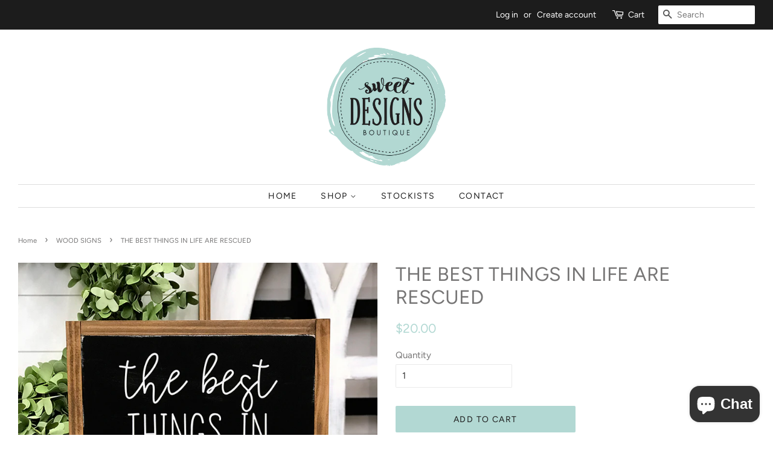

--- FILE ---
content_type: text/html; charset=utf-8
request_url: https://sweetdesignsboutique.com/collections/wood-signs/products/the-best-things-in-life-are-rescued
body_size: 16885
content:
<!doctype html>
<!--[if lt IE 7]><html class="no-js lt-ie9 lt-ie8 lt-ie7" lang="en"> <![endif]-->
<!--[if IE 7]><html class="no-js lt-ie9 lt-ie8" lang="en"> <![endif]-->
<!--[if IE 8]><html class="no-js lt-ie9" lang="en"> <![endif]-->
<!--[if IE 9 ]><html class="ie9 no-js"> <![endif]-->
<!--[if (gt IE 9)|!(IE)]><!--> <html class="no-js"> <!--<![endif]-->
<head>
<meta name="p:domain_verify" content="dab367aef2ae315bea429557e57b08b4"/>
  <!-- Basic page needs ================================================== -->
  <meta charset="utf-8">
  <meta http-equiv="X-UA-Compatible" content="IE=edge,chrome=1">

  
  <link rel="shortcut icon" href="//sweetdesignsboutique.com/cdn/shop/files/logo_32x32.png?v=1613634612" type="image/png" />
  

  <!-- Title and description ================================================== -->
  <title>
  THE BEST THINGS IN LIFE ARE RESCUED &ndash; Sweet Designs Boutique
  </title>

  
  <meta name="description" content="The best things in life are rescued. DETAILS• Approximate 7.5&quot; x 7.5&quot;• Each sign is handcrafted with wood. Each will have slight variances and grain and knots will varyFeel free to contact me with any questions. Turnaround time is typically 2 weeks. Please contact us first if you have a date that is sooner than this tu">
  

  <!-- Social meta ================================================== -->
  <!-- /snippets/social-meta-tags.liquid -->




<meta property="og:site_name" content="Sweet Designs Boutique">
<meta property="og:url" content="https://sweetdesignsboutique.com/products/the-best-things-in-life-are-rescued">
<meta property="og:title" content="THE BEST THINGS IN LIFE ARE RESCUED">
<meta property="og:type" content="product">
<meta property="og:description" content="The best things in life are rescued. DETAILS• Approximate 7.5&quot; x 7.5&quot;• Each sign is handcrafted with wood. Each will have slight variances and grain and knots will varyFeel free to contact me with any questions. Turnaround time is typically 2 weeks. Please contact us first if you have a date that is sooner than this tu">

  <meta property="og:price:amount" content="20.00">
  <meta property="og:price:currency" content="USD">

<meta property="og:image" content="http://sweetdesignsboutique.com/cdn/shop/products/rescuedog_1200x1200.jpg?v=1656540012">
<meta property="og:image:secure_url" content="https://sweetdesignsboutique.com/cdn/shop/products/rescuedog_1200x1200.jpg?v=1656540012">


<meta name="twitter:card" content="summary_large_image">
<meta name="twitter:title" content="THE BEST THINGS IN LIFE ARE RESCUED">
<meta name="twitter:description" content="The best things in life are rescued. DETAILS• Approximate 7.5&quot; x 7.5&quot;• Each sign is handcrafted with wood. Each will have slight variances and grain and knots will varyFeel free to contact me with any questions. Turnaround time is typically 2 weeks. Please contact us first if you have a date that is sooner than this tu">


  <!-- Helpers ================================================== -->
  <link rel="canonical" href="https://sweetdesignsboutique.com/products/the-best-things-in-life-are-rescued">
  <meta name="viewport" content="width=device-width,initial-scale=1">
  <meta name="theme-color" content="#b2d8d3">

  <!-- CSS ================================================== -->
  <link href="//sweetdesignsboutique.com/cdn/shop/t/2/assets/timber.scss.css?v=103706217352153191401759252105" rel="stylesheet" type="text/css" media="all" />
  <link href="//sweetdesignsboutique.com/cdn/shop/t/2/assets/theme.scss.css?v=8447777213591261661759252105" rel="stylesheet" type="text/css" media="all" />

  <script>
    window.theme = window.theme || {};

    var theme = {
      strings: {
        addToCart: "Add to Cart",
        soldOut: "Sold Out",
        unavailable: "Unavailable",
        zoomClose: "Close (Esc)",
        zoomPrev: "Previous (Left arrow key)",
        zoomNext: "Next (Right arrow key)",
        addressError: "Error looking up that address",
        addressNoResults: "No results for that address",
        addressQueryLimit: "You have exceeded the Google API usage limit. Consider upgrading to a \u003ca href=\"https:\/\/developers.google.com\/maps\/premium\/usage-limits\"\u003ePremium Plan\u003c\/a\u003e.",
        authError: "There was a problem authenticating your Google Maps API Key."
      },
      settings: {
        // Adding some settings to allow the editor to update correctly when they are changed
        enableWideLayout: true,
        typeAccentTransform: true,
        typeAccentSpacing: true,
        baseFontSize: '15px',
        headerBaseFontSize: '32px',
        accentFontSize: '14px'
      },
      variables: {
        mediaQueryMedium: 'screen and (max-width: 768px)',
        bpSmall: false
      },
      moneyFormat: "${{amount}}"
    }

    document.documentElement.className = document.documentElement.className.replace('no-js', 'supports-js');
  </script>

  <!-- Header hook for plugins ================================================== -->
  <script>window.performance && window.performance.mark && window.performance.mark('shopify.content_for_header.start');</script><meta id="shopify-digital-wallet" name="shopify-digital-wallet" content="/457113610/digital_wallets/dialog">
<meta name="shopify-checkout-api-token" content="7378db51bf6c00c389ede89d210095dd">
<meta id="in-context-paypal-metadata" data-shop-id="457113610" data-venmo-supported="false" data-environment="production" data-locale="en_US" data-paypal-v4="true" data-currency="USD">
<link rel="alternate" type="application/json+oembed" href="https://sweetdesignsboutique.com/products/the-best-things-in-life-are-rescued.oembed">
<script async="async" src="/checkouts/internal/preloads.js?locale=en-US"></script>
<link rel="preconnect" href="https://shop.app" crossorigin="anonymous">
<script async="async" src="https://shop.app/checkouts/internal/preloads.js?locale=en-US&shop_id=457113610" crossorigin="anonymous"></script>
<script id="apple-pay-shop-capabilities" type="application/json">{"shopId":457113610,"countryCode":"US","currencyCode":"USD","merchantCapabilities":["supports3DS"],"merchantId":"gid:\/\/shopify\/Shop\/457113610","merchantName":"Sweet Designs Boutique","requiredBillingContactFields":["postalAddress","email"],"requiredShippingContactFields":["postalAddress","email"],"shippingType":"shipping","supportedNetworks":["visa","masterCard","amex","discover","elo","jcb"],"total":{"type":"pending","label":"Sweet Designs Boutique","amount":"1.00"},"shopifyPaymentsEnabled":true,"supportsSubscriptions":true}</script>
<script id="shopify-features" type="application/json">{"accessToken":"7378db51bf6c00c389ede89d210095dd","betas":["rich-media-storefront-analytics"],"domain":"sweetdesignsboutique.com","predictiveSearch":true,"shopId":457113610,"locale":"en"}</script>
<script>var Shopify = Shopify || {};
Shopify.shop = "sweet-designs-boutique.myshopify.com";
Shopify.locale = "en";
Shopify.currency = {"active":"USD","rate":"1.0"};
Shopify.country = "US";
Shopify.theme = {"name":"Minimal","id":32047825021,"schema_name":"Minimal","schema_version":"7.0.0","theme_store_id":380,"role":"main"};
Shopify.theme.handle = "null";
Shopify.theme.style = {"id":null,"handle":null};
Shopify.cdnHost = "sweetdesignsboutique.com/cdn";
Shopify.routes = Shopify.routes || {};
Shopify.routes.root = "/";</script>
<script type="module">!function(o){(o.Shopify=o.Shopify||{}).modules=!0}(window);</script>
<script>!function(o){function n(){var o=[];function n(){o.push(Array.prototype.slice.apply(arguments))}return n.q=o,n}var t=o.Shopify=o.Shopify||{};t.loadFeatures=n(),t.autoloadFeatures=n()}(window);</script>
<script>
  window.ShopifyPay = window.ShopifyPay || {};
  window.ShopifyPay.apiHost = "shop.app\/pay";
  window.ShopifyPay.redirectState = null;
</script>
<script id="shop-js-analytics" type="application/json">{"pageType":"product"}</script>
<script defer="defer" async type="module" src="//sweetdesignsboutique.com/cdn/shopifycloud/shop-js/modules/v2/client.init-shop-cart-sync_BN7fPSNr.en.esm.js"></script>
<script defer="defer" async type="module" src="//sweetdesignsboutique.com/cdn/shopifycloud/shop-js/modules/v2/chunk.common_Cbph3Kss.esm.js"></script>
<script defer="defer" async type="module" src="//sweetdesignsboutique.com/cdn/shopifycloud/shop-js/modules/v2/chunk.modal_DKumMAJ1.esm.js"></script>
<script type="module">
  await import("//sweetdesignsboutique.com/cdn/shopifycloud/shop-js/modules/v2/client.init-shop-cart-sync_BN7fPSNr.en.esm.js");
await import("//sweetdesignsboutique.com/cdn/shopifycloud/shop-js/modules/v2/chunk.common_Cbph3Kss.esm.js");
await import("//sweetdesignsboutique.com/cdn/shopifycloud/shop-js/modules/v2/chunk.modal_DKumMAJ1.esm.js");

  window.Shopify.SignInWithShop?.initShopCartSync?.({"fedCMEnabled":true,"windoidEnabled":true});

</script>
<script>
  window.Shopify = window.Shopify || {};
  if (!window.Shopify.featureAssets) window.Shopify.featureAssets = {};
  window.Shopify.featureAssets['shop-js'] = {"shop-cart-sync":["modules/v2/client.shop-cart-sync_CJVUk8Jm.en.esm.js","modules/v2/chunk.common_Cbph3Kss.esm.js","modules/v2/chunk.modal_DKumMAJ1.esm.js"],"init-fed-cm":["modules/v2/client.init-fed-cm_7Fvt41F4.en.esm.js","modules/v2/chunk.common_Cbph3Kss.esm.js","modules/v2/chunk.modal_DKumMAJ1.esm.js"],"init-shop-email-lookup-coordinator":["modules/v2/client.init-shop-email-lookup-coordinator_Cc088_bR.en.esm.js","modules/v2/chunk.common_Cbph3Kss.esm.js","modules/v2/chunk.modal_DKumMAJ1.esm.js"],"init-windoid":["modules/v2/client.init-windoid_hPopwJRj.en.esm.js","modules/v2/chunk.common_Cbph3Kss.esm.js","modules/v2/chunk.modal_DKumMAJ1.esm.js"],"shop-button":["modules/v2/client.shop-button_B0jaPSNF.en.esm.js","modules/v2/chunk.common_Cbph3Kss.esm.js","modules/v2/chunk.modal_DKumMAJ1.esm.js"],"shop-cash-offers":["modules/v2/client.shop-cash-offers_DPIskqss.en.esm.js","modules/v2/chunk.common_Cbph3Kss.esm.js","modules/v2/chunk.modal_DKumMAJ1.esm.js"],"shop-toast-manager":["modules/v2/client.shop-toast-manager_CK7RT69O.en.esm.js","modules/v2/chunk.common_Cbph3Kss.esm.js","modules/v2/chunk.modal_DKumMAJ1.esm.js"],"init-shop-cart-sync":["modules/v2/client.init-shop-cart-sync_BN7fPSNr.en.esm.js","modules/v2/chunk.common_Cbph3Kss.esm.js","modules/v2/chunk.modal_DKumMAJ1.esm.js"],"init-customer-accounts-sign-up":["modules/v2/client.init-customer-accounts-sign-up_CfPf4CXf.en.esm.js","modules/v2/client.shop-login-button_DeIztwXF.en.esm.js","modules/v2/chunk.common_Cbph3Kss.esm.js","modules/v2/chunk.modal_DKumMAJ1.esm.js"],"pay-button":["modules/v2/client.pay-button_CgIwFSYN.en.esm.js","modules/v2/chunk.common_Cbph3Kss.esm.js","modules/v2/chunk.modal_DKumMAJ1.esm.js"],"init-customer-accounts":["modules/v2/client.init-customer-accounts_DQ3x16JI.en.esm.js","modules/v2/client.shop-login-button_DeIztwXF.en.esm.js","modules/v2/chunk.common_Cbph3Kss.esm.js","modules/v2/chunk.modal_DKumMAJ1.esm.js"],"avatar":["modules/v2/client.avatar_BTnouDA3.en.esm.js"],"init-shop-for-new-customer-accounts":["modules/v2/client.init-shop-for-new-customer-accounts_CsZy_esa.en.esm.js","modules/v2/client.shop-login-button_DeIztwXF.en.esm.js","modules/v2/chunk.common_Cbph3Kss.esm.js","modules/v2/chunk.modal_DKumMAJ1.esm.js"],"shop-follow-button":["modules/v2/client.shop-follow-button_BRMJjgGd.en.esm.js","modules/v2/chunk.common_Cbph3Kss.esm.js","modules/v2/chunk.modal_DKumMAJ1.esm.js"],"checkout-modal":["modules/v2/client.checkout-modal_B9Drz_yf.en.esm.js","modules/v2/chunk.common_Cbph3Kss.esm.js","modules/v2/chunk.modal_DKumMAJ1.esm.js"],"shop-login-button":["modules/v2/client.shop-login-button_DeIztwXF.en.esm.js","modules/v2/chunk.common_Cbph3Kss.esm.js","modules/v2/chunk.modal_DKumMAJ1.esm.js"],"lead-capture":["modules/v2/client.lead-capture_DXYzFM3R.en.esm.js","modules/v2/chunk.common_Cbph3Kss.esm.js","modules/v2/chunk.modal_DKumMAJ1.esm.js"],"shop-login":["modules/v2/client.shop-login_CA5pJqmO.en.esm.js","modules/v2/chunk.common_Cbph3Kss.esm.js","modules/v2/chunk.modal_DKumMAJ1.esm.js"],"payment-terms":["modules/v2/client.payment-terms_BxzfvcZJ.en.esm.js","modules/v2/chunk.common_Cbph3Kss.esm.js","modules/v2/chunk.modal_DKumMAJ1.esm.js"]};
</script>
<script>(function() {
  var isLoaded = false;
  function asyncLoad() {
    if (isLoaded) return;
    isLoaded = true;
    var urls = ["https:\/\/instafeed.nfcube.com\/cdn\/cf860e67c116b66d7470858b3209138d.js?shop=sweet-designs-boutique.myshopify.com"];
    for (var i = 0; i < urls.length; i++) {
      var s = document.createElement('script');
      s.type = 'text/javascript';
      s.async = true;
      s.src = urls[i];
      var x = document.getElementsByTagName('script')[0];
      x.parentNode.insertBefore(s, x);
    }
  };
  if(window.attachEvent) {
    window.attachEvent('onload', asyncLoad);
  } else {
    window.addEventListener('load', asyncLoad, false);
  }
})();</script>
<script id="__st">var __st={"a":457113610,"offset":-21600,"reqid":"77e31a6f-0208-48ef-b300-4d151dd5a292-1769808141","pageurl":"sweetdesignsboutique.com\/collections\/wood-signs\/products\/the-best-things-in-life-are-rescued","u":"eb193f5ff12b","p":"product","rtyp":"product","rid":6709022588977};</script>
<script>window.ShopifyPaypalV4VisibilityTracking = true;</script>
<script id="captcha-bootstrap">!function(){'use strict';const t='contact',e='account',n='new_comment',o=[[t,t],['blogs',n],['comments',n],[t,'customer']],c=[[e,'customer_login'],[e,'guest_login'],[e,'recover_customer_password'],[e,'create_customer']],r=t=>t.map((([t,e])=>`form[action*='/${t}']:not([data-nocaptcha='true']) input[name='form_type'][value='${e}']`)).join(','),a=t=>()=>t?[...document.querySelectorAll(t)].map((t=>t.form)):[];function s(){const t=[...o],e=r(t);return a(e)}const i='password',u='form_key',d=['recaptcha-v3-token','g-recaptcha-response','h-captcha-response',i],f=()=>{try{return window.sessionStorage}catch{return}},m='__shopify_v',_=t=>t.elements[u];function p(t,e,n=!1){try{const o=window.sessionStorage,c=JSON.parse(o.getItem(e)),{data:r}=function(t){const{data:e,action:n}=t;return t[m]||n?{data:e,action:n}:{data:t,action:n}}(c);for(const[e,n]of Object.entries(r))t.elements[e]&&(t.elements[e].value=n);n&&o.removeItem(e)}catch(o){console.error('form repopulation failed',{error:o})}}const l='form_type',E='cptcha';function T(t){t.dataset[E]=!0}const w=window,h=w.document,L='Shopify',v='ce_forms',y='captcha';let A=!1;((t,e)=>{const n=(g='f06e6c50-85a8-45c8-87d0-21a2b65856fe',I='https://cdn.shopify.com/shopifycloud/storefront-forms-hcaptcha/ce_storefront_forms_captcha_hcaptcha.v1.5.2.iife.js',D={infoText:'Protected by hCaptcha',privacyText:'Privacy',termsText:'Terms'},(t,e,n)=>{const o=w[L][v],c=o.bindForm;if(c)return c(t,g,e,D).then(n);var r;o.q.push([[t,g,e,D],n]),r=I,A||(h.body.append(Object.assign(h.createElement('script'),{id:'captcha-provider',async:!0,src:r})),A=!0)});var g,I,D;w[L]=w[L]||{},w[L][v]=w[L][v]||{},w[L][v].q=[],w[L][y]=w[L][y]||{},w[L][y].protect=function(t,e){n(t,void 0,e),T(t)},Object.freeze(w[L][y]),function(t,e,n,w,h,L){const[v,y,A,g]=function(t,e,n){const i=e?o:[],u=t?c:[],d=[...i,...u],f=r(d),m=r(i),_=r(d.filter((([t,e])=>n.includes(e))));return[a(f),a(m),a(_),s()]}(w,h,L),I=t=>{const e=t.target;return e instanceof HTMLFormElement?e:e&&e.form},D=t=>v().includes(t);t.addEventListener('submit',(t=>{const e=I(t);if(!e)return;const n=D(e)&&!e.dataset.hcaptchaBound&&!e.dataset.recaptchaBound,o=_(e),c=g().includes(e)&&(!o||!o.value);(n||c)&&t.preventDefault(),c&&!n&&(function(t){try{if(!f())return;!function(t){const e=f();if(!e)return;const n=_(t);if(!n)return;const o=n.value;o&&e.removeItem(o)}(t);const e=Array.from(Array(32),(()=>Math.random().toString(36)[2])).join('');!function(t,e){_(t)||t.append(Object.assign(document.createElement('input'),{type:'hidden',name:u})),t.elements[u].value=e}(t,e),function(t,e){const n=f();if(!n)return;const o=[...t.querySelectorAll(`input[type='${i}']`)].map((({name:t})=>t)),c=[...d,...o],r={};for(const[a,s]of new FormData(t).entries())c.includes(a)||(r[a]=s);n.setItem(e,JSON.stringify({[m]:1,action:t.action,data:r}))}(t,e)}catch(e){console.error('failed to persist form',e)}}(e),e.submit())}));const S=(t,e)=>{t&&!t.dataset[E]&&(n(t,e.some((e=>e===t))),T(t))};for(const o of['focusin','change'])t.addEventListener(o,(t=>{const e=I(t);D(e)&&S(e,y())}));const B=e.get('form_key'),M=e.get(l),P=B&&M;t.addEventListener('DOMContentLoaded',(()=>{const t=y();if(P)for(const e of t)e.elements[l].value===M&&p(e,B);[...new Set([...A(),...v().filter((t=>'true'===t.dataset.shopifyCaptcha))])].forEach((e=>S(e,t)))}))}(h,new URLSearchParams(w.location.search),n,t,e,['guest_login'])})(!0,!0)}();</script>
<script integrity="sha256-4kQ18oKyAcykRKYeNunJcIwy7WH5gtpwJnB7kiuLZ1E=" data-source-attribution="shopify.loadfeatures" defer="defer" src="//sweetdesignsboutique.com/cdn/shopifycloud/storefront/assets/storefront/load_feature-a0a9edcb.js" crossorigin="anonymous"></script>
<script crossorigin="anonymous" defer="defer" src="//sweetdesignsboutique.com/cdn/shopifycloud/storefront/assets/shopify_pay/storefront-65b4c6d7.js?v=20250812"></script>
<script data-source-attribution="shopify.dynamic_checkout.dynamic.init">var Shopify=Shopify||{};Shopify.PaymentButton=Shopify.PaymentButton||{isStorefrontPortableWallets:!0,init:function(){window.Shopify.PaymentButton.init=function(){};var t=document.createElement("script");t.src="https://sweetdesignsboutique.com/cdn/shopifycloud/portable-wallets/latest/portable-wallets.en.js",t.type="module",document.head.appendChild(t)}};
</script>
<script data-source-attribution="shopify.dynamic_checkout.buyer_consent">
  function portableWalletsHideBuyerConsent(e){var t=document.getElementById("shopify-buyer-consent"),n=document.getElementById("shopify-subscription-policy-button");t&&n&&(t.classList.add("hidden"),t.setAttribute("aria-hidden","true"),n.removeEventListener("click",e))}function portableWalletsShowBuyerConsent(e){var t=document.getElementById("shopify-buyer-consent"),n=document.getElementById("shopify-subscription-policy-button");t&&n&&(t.classList.remove("hidden"),t.removeAttribute("aria-hidden"),n.addEventListener("click",e))}window.Shopify?.PaymentButton&&(window.Shopify.PaymentButton.hideBuyerConsent=portableWalletsHideBuyerConsent,window.Shopify.PaymentButton.showBuyerConsent=portableWalletsShowBuyerConsent);
</script>
<script data-source-attribution="shopify.dynamic_checkout.cart.bootstrap">document.addEventListener("DOMContentLoaded",(function(){function t(){return document.querySelector("shopify-accelerated-checkout-cart, shopify-accelerated-checkout")}if(t())Shopify.PaymentButton.init();else{new MutationObserver((function(e,n){t()&&(Shopify.PaymentButton.init(),n.disconnect())})).observe(document.body,{childList:!0,subtree:!0})}}));
</script>
<link id="shopify-accelerated-checkout-styles" rel="stylesheet" media="screen" href="https://sweetdesignsboutique.com/cdn/shopifycloud/portable-wallets/latest/accelerated-checkout-backwards-compat.css" crossorigin="anonymous">
<style id="shopify-accelerated-checkout-cart">
        #shopify-buyer-consent {
  margin-top: 1em;
  display: inline-block;
  width: 100%;
}

#shopify-buyer-consent.hidden {
  display: none;
}

#shopify-subscription-policy-button {
  background: none;
  border: none;
  padding: 0;
  text-decoration: underline;
  font-size: inherit;
  cursor: pointer;
}

#shopify-subscription-policy-button::before {
  box-shadow: none;
}

      </style>

<script>window.performance && window.performance.mark && window.performance.mark('shopify.content_for_header.end');</script>

  
<!--[if lt IE 9]>
<script src="//cdnjs.cloudflare.com/ajax/libs/html5shiv/3.7.2/html5shiv.min.js" type="text/javascript"></script>
<![endif]-->


  <script src="//sweetdesignsboutique.com/cdn/shop/t/2/assets/jquery-2.2.3.min.js?v=58211863146907186831528408045" type="text/javascript"></script>

  <!--[if (gt IE 9)|!(IE)]><!--><script src="//sweetdesignsboutique.com/cdn/shop/t/2/assets/lazysizes.min.js?v=177476512571513845041528408045" async="async"></script><!--<![endif]-->
  <!--[if lte IE 9]><script src="//sweetdesignsboutique.com/cdn/shop/t/2/assets/lazysizes.min.js?v=177476512571513845041528408045"></script><![endif]-->

  
  

<script src="https://cdn.shopify.com/extensions/e8878072-2f6b-4e89-8082-94b04320908d/inbox-1254/assets/inbox-chat-loader.js" type="text/javascript" defer="defer"></script>
<link href="https://monorail-edge.shopifysvc.com" rel="dns-prefetch">
<script>(function(){if ("sendBeacon" in navigator && "performance" in window) {try {var session_token_from_headers = performance.getEntriesByType('navigation')[0].serverTiming.find(x => x.name == '_s').description;} catch {var session_token_from_headers = undefined;}var session_cookie_matches = document.cookie.match(/_shopify_s=([^;]*)/);var session_token_from_cookie = session_cookie_matches && session_cookie_matches.length === 2 ? session_cookie_matches[1] : "";var session_token = session_token_from_headers || session_token_from_cookie || "";function handle_abandonment_event(e) {var entries = performance.getEntries().filter(function(entry) {return /monorail-edge.shopifysvc.com/.test(entry.name);});if (!window.abandonment_tracked && entries.length === 0) {window.abandonment_tracked = true;var currentMs = Date.now();var navigation_start = performance.timing.navigationStart;var payload = {shop_id: 457113610,url: window.location.href,navigation_start,duration: currentMs - navigation_start,session_token,page_type: "product"};window.navigator.sendBeacon("https://monorail-edge.shopifysvc.com/v1/produce", JSON.stringify({schema_id: "online_store_buyer_site_abandonment/1.1",payload: payload,metadata: {event_created_at_ms: currentMs,event_sent_at_ms: currentMs}}));}}window.addEventListener('pagehide', handle_abandonment_event);}}());</script>
<script id="web-pixels-manager-setup">(function e(e,d,r,n,o){if(void 0===o&&(o={}),!Boolean(null===(a=null===(i=window.Shopify)||void 0===i?void 0:i.analytics)||void 0===a?void 0:a.replayQueue)){var i,a;window.Shopify=window.Shopify||{};var t=window.Shopify;t.analytics=t.analytics||{};var s=t.analytics;s.replayQueue=[],s.publish=function(e,d,r){return s.replayQueue.push([e,d,r]),!0};try{self.performance.mark("wpm:start")}catch(e){}var l=function(){var e={modern:/Edge?\/(1{2}[4-9]|1[2-9]\d|[2-9]\d{2}|\d{4,})\.\d+(\.\d+|)|Firefox\/(1{2}[4-9]|1[2-9]\d|[2-9]\d{2}|\d{4,})\.\d+(\.\d+|)|Chrom(ium|e)\/(9{2}|\d{3,})\.\d+(\.\d+|)|(Maci|X1{2}).+ Version\/(15\.\d+|(1[6-9]|[2-9]\d|\d{3,})\.\d+)([,.]\d+|)( \(\w+\)|)( Mobile\/\w+|) Safari\/|Chrome.+OPR\/(9{2}|\d{3,})\.\d+\.\d+|(CPU[ +]OS|iPhone[ +]OS|CPU[ +]iPhone|CPU IPhone OS|CPU iPad OS)[ +]+(15[._]\d+|(1[6-9]|[2-9]\d|\d{3,})[._]\d+)([._]\d+|)|Android:?[ /-](13[3-9]|1[4-9]\d|[2-9]\d{2}|\d{4,})(\.\d+|)(\.\d+|)|Android.+Firefox\/(13[5-9]|1[4-9]\d|[2-9]\d{2}|\d{4,})\.\d+(\.\d+|)|Android.+Chrom(ium|e)\/(13[3-9]|1[4-9]\d|[2-9]\d{2}|\d{4,})\.\d+(\.\d+|)|SamsungBrowser\/([2-9]\d|\d{3,})\.\d+/,legacy:/Edge?\/(1[6-9]|[2-9]\d|\d{3,})\.\d+(\.\d+|)|Firefox\/(5[4-9]|[6-9]\d|\d{3,})\.\d+(\.\d+|)|Chrom(ium|e)\/(5[1-9]|[6-9]\d|\d{3,})\.\d+(\.\d+|)([\d.]+$|.*Safari\/(?![\d.]+ Edge\/[\d.]+$))|(Maci|X1{2}).+ Version\/(10\.\d+|(1[1-9]|[2-9]\d|\d{3,})\.\d+)([,.]\d+|)( \(\w+\)|)( Mobile\/\w+|) Safari\/|Chrome.+OPR\/(3[89]|[4-9]\d|\d{3,})\.\d+\.\d+|(CPU[ +]OS|iPhone[ +]OS|CPU[ +]iPhone|CPU IPhone OS|CPU iPad OS)[ +]+(10[._]\d+|(1[1-9]|[2-9]\d|\d{3,})[._]\d+)([._]\d+|)|Android:?[ /-](13[3-9]|1[4-9]\d|[2-9]\d{2}|\d{4,})(\.\d+|)(\.\d+|)|Mobile Safari.+OPR\/([89]\d|\d{3,})\.\d+\.\d+|Android.+Firefox\/(13[5-9]|1[4-9]\d|[2-9]\d{2}|\d{4,})\.\d+(\.\d+|)|Android.+Chrom(ium|e)\/(13[3-9]|1[4-9]\d|[2-9]\d{2}|\d{4,})\.\d+(\.\d+|)|Android.+(UC? ?Browser|UCWEB|U3)[ /]?(15\.([5-9]|\d{2,})|(1[6-9]|[2-9]\d|\d{3,})\.\d+)\.\d+|SamsungBrowser\/(5\.\d+|([6-9]|\d{2,})\.\d+)|Android.+MQ{2}Browser\/(14(\.(9|\d{2,})|)|(1[5-9]|[2-9]\d|\d{3,})(\.\d+|))(\.\d+|)|K[Aa][Ii]OS\/(3\.\d+|([4-9]|\d{2,})\.\d+)(\.\d+|)/},d=e.modern,r=e.legacy,n=navigator.userAgent;return n.match(d)?"modern":n.match(r)?"legacy":"unknown"}(),u="modern"===l?"modern":"legacy",c=(null!=n?n:{modern:"",legacy:""})[u],f=function(e){return[e.baseUrl,"/wpm","/b",e.hashVersion,"modern"===e.buildTarget?"m":"l",".js"].join("")}({baseUrl:d,hashVersion:r,buildTarget:u}),m=function(e){var d=e.version,r=e.bundleTarget,n=e.surface,o=e.pageUrl,i=e.monorailEndpoint;return{emit:function(e){var a=e.status,t=e.errorMsg,s=(new Date).getTime(),l=JSON.stringify({metadata:{event_sent_at_ms:s},events:[{schema_id:"web_pixels_manager_load/3.1",payload:{version:d,bundle_target:r,page_url:o,status:a,surface:n,error_msg:t},metadata:{event_created_at_ms:s}}]});if(!i)return console&&console.warn&&console.warn("[Web Pixels Manager] No Monorail endpoint provided, skipping logging."),!1;try{return self.navigator.sendBeacon.bind(self.navigator)(i,l)}catch(e){}var u=new XMLHttpRequest;try{return u.open("POST",i,!0),u.setRequestHeader("Content-Type","text/plain"),u.send(l),!0}catch(e){return console&&console.warn&&console.warn("[Web Pixels Manager] Got an unhandled error while logging to Monorail."),!1}}}}({version:r,bundleTarget:l,surface:e.surface,pageUrl:self.location.href,monorailEndpoint:e.monorailEndpoint});try{o.browserTarget=l,function(e){var d=e.src,r=e.async,n=void 0===r||r,o=e.onload,i=e.onerror,a=e.sri,t=e.scriptDataAttributes,s=void 0===t?{}:t,l=document.createElement("script"),u=document.querySelector("head"),c=document.querySelector("body");if(l.async=n,l.src=d,a&&(l.integrity=a,l.crossOrigin="anonymous"),s)for(var f in s)if(Object.prototype.hasOwnProperty.call(s,f))try{l.dataset[f]=s[f]}catch(e){}if(o&&l.addEventListener("load",o),i&&l.addEventListener("error",i),u)u.appendChild(l);else{if(!c)throw new Error("Did not find a head or body element to append the script");c.appendChild(l)}}({src:f,async:!0,onload:function(){if(!function(){var e,d;return Boolean(null===(d=null===(e=window.Shopify)||void 0===e?void 0:e.analytics)||void 0===d?void 0:d.initialized)}()){var d=window.webPixelsManager.init(e)||void 0;if(d){var r=window.Shopify.analytics;r.replayQueue.forEach((function(e){var r=e[0],n=e[1],o=e[2];d.publishCustomEvent(r,n,o)})),r.replayQueue=[],r.publish=d.publishCustomEvent,r.visitor=d.visitor,r.initialized=!0}}},onerror:function(){return m.emit({status:"failed",errorMsg:"".concat(f," has failed to load")})},sri:function(e){var d=/^sha384-[A-Za-z0-9+/=]+$/;return"string"==typeof e&&d.test(e)}(c)?c:"",scriptDataAttributes:o}),m.emit({status:"loading"})}catch(e){m.emit({status:"failed",errorMsg:(null==e?void 0:e.message)||"Unknown error"})}}})({shopId: 457113610,storefrontBaseUrl: "https://sweetdesignsboutique.com",extensionsBaseUrl: "https://extensions.shopifycdn.com/cdn/shopifycloud/web-pixels-manager",monorailEndpoint: "https://monorail-edge.shopifysvc.com/unstable/produce_batch",surface: "storefront-renderer",enabledBetaFlags: ["2dca8a86"],webPixelsConfigList: [{"id":"69206065","configuration":"{\"pixel_id\":\"801529990698760\",\"pixel_type\":\"facebook_pixel\",\"metaapp_system_user_token\":\"-\"}","eventPayloadVersion":"v1","runtimeContext":"OPEN","scriptVersion":"ca16bc87fe92b6042fbaa3acc2fbdaa6","type":"APP","apiClientId":2329312,"privacyPurposes":["ANALYTICS","MARKETING","SALE_OF_DATA"],"dataSharingAdjustments":{"protectedCustomerApprovalScopes":["read_customer_address","read_customer_email","read_customer_name","read_customer_personal_data","read_customer_phone"]}},{"id":"20807729","configuration":"{\"tagID\":\"2613412324265\"}","eventPayloadVersion":"v1","runtimeContext":"STRICT","scriptVersion":"18031546ee651571ed29edbe71a3550b","type":"APP","apiClientId":3009811,"privacyPurposes":["ANALYTICS","MARKETING","SALE_OF_DATA"],"dataSharingAdjustments":{"protectedCustomerApprovalScopes":["read_customer_address","read_customer_email","read_customer_name","read_customer_personal_data","read_customer_phone"]}},{"id":"shopify-app-pixel","configuration":"{}","eventPayloadVersion":"v1","runtimeContext":"STRICT","scriptVersion":"0450","apiClientId":"shopify-pixel","type":"APP","privacyPurposes":["ANALYTICS","MARKETING"]},{"id":"shopify-custom-pixel","eventPayloadVersion":"v1","runtimeContext":"LAX","scriptVersion":"0450","apiClientId":"shopify-pixel","type":"CUSTOM","privacyPurposes":["ANALYTICS","MARKETING"]}],isMerchantRequest: false,initData: {"shop":{"name":"Sweet Designs Boutique","paymentSettings":{"currencyCode":"USD"},"myshopifyDomain":"sweet-designs-boutique.myshopify.com","countryCode":"US","storefrontUrl":"https:\/\/sweetdesignsboutique.com"},"customer":null,"cart":null,"checkout":null,"productVariants":[{"price":{"amount":20.0,"currencyCode":"USD"},"product":{"title":"THE BEST THINGS IN LIFE ARE RESCUED","vendor":"Sweet Designs Boutique","id":"6709022588977","untranslatedTitle":"THE BEST THINGS IN LIFE ARE RESCUED","url":"\/products\/the-best-things-in-life-are-rescued","type":"Wood Sign"},"id":"39667586629681","image":{"src":"\/\/sweetdesignsboutique.com\/cdn\/shop\/products\/rescuedog.jpg?v=1656540012"},"sku":"","title":"Default Title","untranslatedTitle":"Default Title"}],"purchasingCompany":null},},"https://sweetdesignsboutique.com/cdn","1d2a099fw23dfb22ep557258f5m7a2edbae",{"modern":"","legacy":""},{"shopId":"457113610","storefrontBaseUrl":"https:\/\/sweetdesignsboutique.com","extensionBaseUrl":"https:\/\/extensions.shopifycdn.com\/cdn\/shopifycloud\/web-pixels-manager","surface":"storefront-renderer","enabledBetaFlags":"[\"2dca8a86\"]","isMerchantRequest":"false","hashVersion":"1d2a099fw23dfb22ep557258f5m7a2edbae","publish":"custom","events":"[[\"page_viewed\",{}],[\"product_viewed\",{\"productVariant\":{\"price\":{\"amount\":20.0,\"currencyCode\":\"USD\"},\"product\":{\"title\":\"THE BEST THINGS IN LIFE ARE RESCUED\",\"vendor\":\"Sweet Designs Boutique\",\"id\":\"6709022588977\",\"untranslatedTitle\":\"THE BEST THINGS IN LIFE ARE RESCUED\",\"url\":\"\/products\/the-best-things-in-life-are-rescued\",\"type\":\"Wood Sign\"},\"id\":\"39667586629681\",\"image\":{\"src\":\"\/\/sweetdesignsboutique.com\/cdn\/shop\/products\/rescuedog.jpg?v=1656540012\"},\"sku\":\"\",\"title\":\"Default Title\",\"untranslatedTitle\":\"Default Title\"}}]]"});</script><script>
  window.ShopifyAnalytics = window.ShopifyAnalytics || {};
  window.ShopifyAnalytics.meta = window.ShopifyAnalytics.meta || {};
  window.ShopifyAnalytics.meta.currency = 'USD';
  var meta = {"product":{"id":6709022588977,"gid":"gid:\/\/shopify\/Product\/6709022588977","vendor":"Sweet Designs Boutique","type":"Wood Sign","handle":"the-best-things-in-life-are-rescued","variants":[{"id":39667586629681,"price":2000,"name":"THE BEST THINGS IN LIFE ARE RESCUED","public_title":null,"sku":""}],"remote":false},"page":{"pageType":"product","resourceType":"product","resourceId":6709022588977,"requestId":"77e31a6f-0208-48ef-b300-4d151dd5a292-1769808141"}};
  for (var attr in meta) {
    window.ShopifyAnalytics.meta[attr] = meta[attr];
  }
</script>
<script class="analytics">
  (function () {
    var customDocumentWrite = function(content) {
      var jquery = null;

      if (window.jQuery) {
        jquery = window.jQuery;
      } else if (window.Checkout && window.Checkout.$) {
        jquery = window.Checkout.$;
      }

      if (jquery) {
        jquery('body').append(content);
      }
    };

    var hasLoggedConversion = function(token) {
      if (token) {
        return document.cookie.indexOf('loggedConversion=' + token) !== -1;
      }
      return false;
    }

    var setCookieIfConversion = function(token) {
      if (token) {
        var twoMonthsFromNow = new Date(Date.now());
        twoMonthsFromNow.setMonth(twoMonthsFromNow.getMonth() + 2);

        document.cookie = 'loggedConversion=' + token + '; expires=' + twoMonthsFromNow;
      }
    }

    var trekkie = window.ShopifyAnalytics.lib = window.trekkie = window.trekkie || [];
    if (trekkie.integrations) {
      return;
    }
    trekkie.methods = [
      'identify',
      'page',
      'ready',
      'track',
      'trackForm',
      'trackLink'
    ];
    trekkie.factory = function(method) {
      return function() {
        var args = Array.prototype.slice.call(arguments);
        args.unshift(method);
        trekkie.push(args);
        return trekkie;
      };
    };
    for (var i = 0; i < trekkie.methods.length; i++) {
      var key = trekkie.methods[i];
      trekkie[key] = trekkie.factory(key);
    }
    trekkie.load = function(config) {
      trekkie.config = config || {};
      trekkie.config.initialDocumentCookie = document.cookie;
      var first = document.getElementsByTagName('script')[0];
      var script = document.createElement('script');
      script.type = 'text/javascript';
      script.onerror = function(e) {
        var scriptFallback = document.createElement('script');
        scriptFallback.type = 'text/javascript';
        scriptFallback.onerror = function(error) {
                var Monorail = {
      produce: function produce(monorailDomain, schemaId, payload) {
        var currentMs = new Date().getTime();
        var event = {
          schema_id: schemaId,
          payload: payload,
          metadata: {
            event_created_at_ms: currentMs,
            event_sent_at_ms: currentMs
          }
        };
        return Monorail.sendRequest("https://" + monorailDomain + "/v1/produce", JSON.stringify(event));
      },
      sendRequest: function sendRequest(endpointUrl, payload) {
        // Try the sendBeacon API
        if (window && window.navigator && typeof window.navigator.sendBeacon === 'function' && typeof window.Blob === 'function' && !Monorail.isIos12()) {
          var blobData = new window.Blob([payload], {
            type: 'text/plain'
          });

          if (window.navigator.sendBeacon(endpointUrl, blobData)) {
            return true;
          } // sendBeacon was not successful

        } // XHR beacon

        var xhr = new XMLHttpRequest();

        try {
          xhr.open('POST', endpointUrl);
          xhr.setRequestHeader('Content-Type', 'text/plain');
          xhr.send(payload);
        } catch (e) {
          console.log(e);
        }

        return false;
      },
      isIos12: function isIos12() {
        return window.navigator.userAgent.lastIndexOf('iPhone; CPU iPhone OS 12_') !== -1 || window.navigator.userAgent.lastIndexOf('iPad; CPU OS 12_') !== -1;
      }
    };
    Monorail.produce('monorail-edge.shopifysvc.com',
      'trekkie_storefront_load_errors/1.1',
      {shop_id: 457113610,
      theme_id: 32047825021,
      app_name: "storefront",
      context_url: window.location.href,
      source_url: "//sweetdesignsboutique.com/cdn/s/trekkie.storefront.c59ea00e0474b293ae6629561379568a2d7c4bba.min.js"});

        };
        scriptFallback.async = true;
        scriptFallback.src = '//sweetdesignsboutique.com/cdn/s/trekkie.storefront.c59ea00e0474b293ae6629561379568a2d7c4bba.min.js';
        first.parentNode.insertBefore(scriptFallback, first);
      };
      script.async = true;
      script.src = '//sweetdesignsboutique.com/cdn/s/trekkie.storefront.c59ea00e0474b293ae6629561379568a2d7c4bba.min.js';
      first.parentNode.insertBefore(script, first);
    };
    trekkie.load(
      {"Trekkie":{"appName":"storefront","development":false,"defaultAttributes":{"shopId":457113610,"isMerchantRequest":null,"themeId":32047825021,"themeCityHash":"15103272557117638456","contentLanguage":"en","currency":"USD","eventMetadataId":"419d32ab-66c9-4412-9edb-f0ae8eb62a7b"},"isServerSideCookieWritingEnabled":true,"monorailRegion":"shop_domain","enabledBetaFlags":["65f19447","b5387b81"]},"Session Attribution":{},"S2S":{"facebookCapiEnabled":true,"source":"trekkie-storefront-renderer","apiClientId":580111}}
    );

    var loaded = false;
    trekkie.ready(function() {
      if (loaded) return;
      loaded = true;

      window.ShopifyAnalytics.lib = window.trekkie;

      var originalDocumentWrite = document.write;
      document.write = customDocumentWrite;
      try { window.ShopifyAnalytics.merchantGoogleAnalytics.call(this); } catch(error) {};
      document.write = originalDocumentWrite;

      window.ShopifyAnalytics.lib.page(null,{"pageType":"product","resourceType":"product","resourceId":6709022588977,"requestId":"77e31a6f-0208-48ef-b300-4d151dd5a292-1769808141","shopifyEmitted":true});

      var match = window.location.pathname.match(/checkouts\/(.+)\/(thank_you|post_purchase)/)
      var token = match? match[1]: undefined;
      if (!hasLoggedConversion(token)) {
        setCookieIfConversion(token);
        window.ShopifyAnalytics.lib.track("Viewed Product",{"currency":"USD","variantId":39667586629681,"productId":6709022588977,"productGid":"gid:\/\/shopify\/Product\/6709022588977","name":"THE BEST THINGS IN LIFE ARE RESCUED","price":"20.00","sku":"","brand":"Sweet Designs Boutique","variant":null,"category":"Wood Sign","nonInteraction":true,"remote":false},undefined,undefined,{"shopifyEmitted":true});
      window.ShopifyAnalytics.lib.track("monorail:\/\/trekkie_storefront_viewed_product\/1.1",{"currency":"USD","variantId":39667586629681,"productId":6709022588977,"productGid":"gid:\/\/shopify\/Product\/6709022588977","name":"THE BEST THINGS IN LIFE ARE RESCUED","price":"20.00","sku":"","brand":"Sweet Designs Boutique","variant":null,"category":"Wood Sign","nonInteraction":true,"remote":false,"referer":"https:\/\/sweetdesignsboutique.com\/collections\/wood-signs\/products\/the-best-things-in-life-are-rescued"});
      }
    });


        var eventsListenerScript = document.createElement('script');
        eventsListenerScript.async = true;
        eventsListenerScript.src = "//sweetdesignsboutique.com/cdn/shopifycloud/storefront/assets/shop_events_listener-3da45d37.js";
        document.getElementsByTagName('head')[0].appendChild(eventsListenerScript);

})();</script>
<script
  defer
  src="https://sweetdesignsboutique.com/cdn/shopifycloud/perf-kit/shopify-perf-kit-3.1.0.min.js"
  data-application="storefront-renderer"
  data-shop-id="457113610"
  data-render-region="gcp-us-central1"
  data-page-type="product"
  data-theme-instance-id="32047825021"
  data-theme-name="Minimal"
  data-theme-version="7.0.0"
  data-monorail-region="shop_domain"
  data-resource-timing-sampling-rate="10"
  data-shs="true"
  data-shs-beacon="true"
  data-shs-export-with-fetch="true"
  data-shs-logs-sample-rate="1"
  data-shs-beacon-endpoint="https://sweetdesignsboutique.com/api/collect"
></script>
</head>

<body id="the-best-things-in-life-are-rescued" class="template-product" >

  <div id="shopify-section-header" class="shopify-section"><style>
  .logo__image-wrapper {
    max-width: 200px;
  }
  /*================= If logo is above navigation ================== */
  
    .site-nav {
      
        border-top: 1px solid #dddddd;
        border-bottom: 1px solid #dddddd;
      
      margin-top: 30px;
    }

    
      .logo__image-wrapper {
        margin: 0 auto;
      }
    
  

  /*============ If logo is on the same line as navigation ============ */
  


  
</style>

<div data-section-id="header" data-section-type="header-section">
  <div class="header-bar">
    <div class="wrapper medium-down--hide">
      <div class="post-large--display-table">

        
          <div class="header-bar__left post-large--display-table-cell">

            

            

            
              <div class="header-bar__module header-bar__message">
                
                  
                
              </div>
            

          </div>
        

        <div class="header-bar__right post-large--display-table-cell">

          
            <ul class="header-bar__module header-bar__module--list">
              
                <li>
                  <a href="/account/login" id="customer_login_link">Log in</a>
                </li>
                <li>or</li>
                <li>
                  <a href="/account/register" id="customer_register_link">Create account</a>
                </li>
              
            </ul>
          

          <div class="header-bar__module">
            <span class="header-bar__sep" aria-hidden="true"></span>
            <a href="/cart" class="cart-page-link">
              <span class="icon icon-cart header-bar__cart-icon" aria-hidden="true"></span>
            </a>
          </div>

          <div class="header-bar__module">
            <a href="/cart" class="cart-page-link">
              Cart
              <span class="cart-count header-bar__cart-count hidden-count">0</span>
            </a>
          </div>

          
            
              <div class="header-bar__module header-bar__search">
                


  <form action="/search" method="get" class="header-bar__search-form clearfix" role="search">
    
    <button type="submit" class="btn btn--search icon-fallback-text header-bar__search-submit">
      <span class="icon icon-search" aria-hidden="true"></span>
      <span class="fallback-text">Search</span>
    </button>
    <input type="search" name="q" value="" aria-label="Search" class="header-bar__search-input" placeholder="Search">
  </form>


              </div>
            
          

        </div>
      </div>
    </div>

    <div class="wrapper post-large--hide announcement-bar--mobile">
      
        
          <span></span>
        
      
    </div>

    <div class="wrapper post-large--hide">
      
        <button type="button" class="mobile-nav-trigger" id="MobileNavTrigger" aria-controls="MobileNav" aria-expanded="false">
          <span class="icon icon-hamburger" aria-hidden="true"></span>
          Menu
        </button>
      
      <a href="/cart" class="cart-page-link mobile-cart-page-link">
        <span class="icon icon-cart header-bar__cart-icon" aria-hidden="true"></span>
        Cart <span class="cart-count hidden-count">0</span>
      </a>
    </div>
    <nav role="navigation">
  <ul id="MobileNav" class="mobile-nav post-large--hide">
    
      
        <li class="mobile-nav__link">
          <a
            href="/"
            class="mobile-nav"
            >
            HOME
          </a>
        </li>
      
    
      
        
        <li class="mobile-nav__link" aria-haspopup="true">
          <a
            href="/collections/all"
            class="mobile-nav__sublist-trigger"
            aria-controls="MobileNav-Parent-2"
            aria-expanded="false">
            SHOP
            <span class="icon-fallback-text mobile-nav__sublist-expand" aria-hidden="true">
  <span class="icon icon-plus" aria-hidden="true"></span>
  <span class="fallback-text">+</span>
</span>
<span class="icon-fallback-text mobile-nav__sublist-contract" aria-hidden="true">
  <span class="icon icon-minus" aria-hidden="true"></span>
  <span class="fallback-text">-</span>
</span>

          </a>
          <ul
            id="MobileNav-Parent-2"
            class="mobile-nav__sublist">
            
              <li class="mobile-nav__sublist-link ">
                <a href="/collections/all" class="site-nav__link">All <span class="visually-hidden">SHOP</span></a>
              </li>
            
            
              
                
                <li class="mobile-nav__sublist-link">
                  <a
                    href="/collections/wood-signs"
                    class="mobile-nav__sublist-trigger"
                    aria-controls="MobileNav-Child-2-1"
                    aria-expanded="false"
                    >
                    WOOD SIGNS
                    <span class="icon-fallback-text mobile-nav__sublist-expand" aria-hidden="true">
  <span class="icon icon-plus" aria-hidden="true"></span>
  <span class="fallback-text">+</span>
</span>
<span class="icon-fallback-text mobile-nav__sublist-contract" aria-hidden="true">
  <span class="icon icon-minus" aria-hidden="true"></span>
  <span class="fallback-text">-</span>
</span>

                  </a>
                  <ul
                    id="MobileNav-Child-2-1"
                    class="mobile-nav__sublist mobile-nav__sublist--grandchilds">
                    
                      <li class="mobile-nav__sublist-link">
                        <a
                          href="/collections/around-the-home"
                          >
                          AROUND THE HOME
                        </a>
                      </li>
                    
                      <li class="mobile-nav__sublist-link">
                        <a
                          href="/collections/bathroom-and-laundry"
                          >
                          BATH &amp; LAUNDRY
                        </a>
                      </li>
                    
                      <li class="mobile-nav__sublist-link">
                        <a
                          href="/collections/kitchen"
                          >
                          DINING ROOM &amp; KITCHEN
                        </a>
                      </li>
                    
                      <li class="mobile-nav__sublist-link">
                        <a
                          href="/collections/humor"
                          >
                          HUMOR
                        </a>
                      </li>
                    
                      <li class="mobile-nav__sublist-link">
                        <a
                          href="/collections/nursery-kids-rooms"
                          >
                          NURSERY &amp; KIDS ROOMS
                        </a>
                      </li>
                    
                      <li class="mobile-nav__sublist-link">
                        <a
                          href="/collections/christmas-1"
                          >
                          CHRISTMAS
                        </a>
                      </li>
                    
                      <li class="mobile-nav__sublist-link">
                        <a
                          href="/collections/halloween-fall-signs"
                          >
                          FALL &amp; HALLOWEEN
                        </a>
                      </li>
                    
                  </ul>
                </li>
              
            
              
                <li class="mobile-nav__sublist-link">
                  <a
                    href="/collections/cutting-boards"
                    >
                    CUTTING BOARDS
                  </a>
                </li>
              
            
              
                <li class="mobile-nav__sublist-link">
                  <a
                    href="/collections/door-hangers"
                    >
                    DOOR HANGERS
                  </a>
                </li>
              
            
              
                <li class="mobile-nav__sublist-link">
                  <a
                    href="/collections/engraved-gifts"
                    >
                    ENGRAVED GIFTS
                  </a>
                </li>
              
            
              
                <li class="mobile-nav__sublist-link">
                  <a
                    href="/collections/hats"
                    >
                    HATS
                  </a>
                </li>
              
            
              
                <li class="mobile-nav__sublist-link">
                  <a
                    href="/collections/interchangeable-home-signs"
                    >
                    INTERCHANGEABLE SIGNS &amp; ATTACHMENTS
                  </a>
                </li>
              
            
              
                
                <li class="mobile-nav__sublist-link">
                  <a
                    href="/collections/seasonal"
                    class="mobile-nav__sublist-trigger"
                    aria-controls="MobileNav-Child-2-7"
                    aria-expanded="false"
                    >
                    SEASONAL
                    <span class="icon-fallback-text mobile-nav__sublist-expand" aria-hidden="true">
  <span class="icon icon-plus" aria-hidden="true"></span>
  <span class="fallback-text">+</span>
</span>
<span class="icon-fallback-text mobile-nav__sublist-contract" aria-hidden="true">
  <span class="icon icon-minus" aria-hidden="true"></span>
  <span class="fallback-text">-</span>
</span>

                  </a>
                  <ul
                    id="MobileNav-Child-2-7"
                    class="mobile-nav__sublist mobile-nav__sublist--grandchilds">
                    
                      <li class="mobile-nav__sublist-link">
                        <a
                          href="/collections/fall-halloween"
                          >
                          FALL &amp; HALLOWEEN
                        </a>
                      </li>
                    
                      <li class="mobile-nav__sublist-link">
                        <a
                          href="/collections/christmas"
                          >
                          CHRISTMAS
                        </a>
                      </li>
                    
                  </ul>
                </li>
              
            
              
                <li class="mobile-nav__sublist-link">
                  <a
                    href="/collections/wood-monograms"
                    >
                    WOOD MONOGRAMS
                  </a>
                </li>
              
            
          </ul>
        </li>
      
    
      
        <li class="mobile-nav__link">
          <a
            href="/pages/stockists"
            class="mobile-nav"
            >
            STOCKISTS
          </a>
        </li>
      
    
      
        <li class="mobile-nav__link">
          <a
            href="/pages/contact"
            class="mobile-nav"
            >
            CONTACT
          </a>
        </li>
      
    

    
      
        <li class="mobile-nav__link">
          <a href="/account/login" id="customer_login_link">Log in</a>
        </li>
        <li class="mobile-nav__link">
          <a href="/account/register" id="customer_register_link">Create account</a>
        </li>
      
    

    <li class="mobile-nav__link">
      
        <div class="header-bar__module header-bar__search">
          


  <form action="/search" method="get" class="header-bar__search-form clearfix" role="search">
    
    <button type="submit" class="btn btn--search icon-fallback-text header-bar__search-submit">
      <span class="icon icon-search" aria-hidden="true"></span>
      <span class="fallback-text">Search</span>
    </button>
    <input type="search" name="q" value="" aria-label="Search" class="header-bar__search-input" placeholder="Search">
  </form>


        </div>
      
    </li>
  </ul>
</nav>

  </div>

  <header class="site-header" role="banner">
    <div class="wrapper">

      
        <div class="grid--full">
          <div class="grid__item">
            
              <div class="h1 site-header__logo" itemscope itemtype="http://schema.org/Organization">
            
              
                <noscript>
                  
                  <div class="logo__image-wrapper">
                    <img src="//sweetdesignsboutique.com/cdn/shop/files/logo_color_200x.png?v=1613634612" alt="Sweet Designs Boutique" />
                  </div>
                </noscript>
                <div class="logo__image-wrapper supports-js">
                  <a href="/" itemprop="url" style="padding-top:97.91122715404698%;">
                    
                    <img class="logo__image lazyload"
                         src="//sweetdesignsboutique.com/cdn/shop/files/logo_color_300x300.png?v=1613634612"
                         data-src="//sweetdesignsboutique.com/cdn/shop/files/logo_color_{width}x.png?v=1613634612"
                         data-widths="[120, 180, 360, 540, 720, 900, 1080, 1296, 1512, 1728, 1944, 2048]"
                         data-aspectratio="1.0213333333333334"
                         data-sizes="auto"
                         alt="Sweet Designs Boutique"
                         itemprop="logo">
                  </a>
                </div>
              
            
              </div>
            
          </div>
        </div>
        <div class="grid--full medium-down--hide">
          <div class="grid__item">
            
<nav>
  <ul class="site-nav" id="AccessibleNav">
    
      
        <li>
          <a
            href="/"
            class="site-nav__link"
            data-meganav-type="child"
            >
              HOME
          </a>
        </li>
      
    
      
      
        <li 
          class="site-nav--has-dropdown "
          aria-haspopup="true">
          <a
            href="/collections/all"
            class="site-nav__link"
            data-meganav-type="parent"
            aria-controls="MenuParent-2"
            aria-expanded="false"
            >
              SHOP
              <span class="icon icon-arrow-down" aria-hidden="true"></span>
          </a>
          <ul
            id="MenuParent-2"
            class="site-nav__dropdown site-nav--has-grandchildren"
            data-meganav-dropdown>
            
              
              
                <li
                  class="site-nav--has-dropdown site-nav--has-dropdown-grandchild site-nav--active"
                  aria-haspopup="true">
                  <a
                    href="/collections/wood-signs"
                    class="site-nav__link"
                    aria-controls="MenuChildren-2-1"
                    data-meganav-type="parent"
                    aria-current="page"
                    tabindex="-1">
                      WOOD SIGNS
                      <span class="icon icon-arrow-down" aria-hidden="true"></span>
                  </a>
                  <ul
                    id="MenuChildren-2-1"
                    class="site-nav__dropdown-grandchild"
                    data-meganav-dropdown>
                    
                      <li>
                        <a 
                          href="/collections/around-the-home"
                          class="site-nav__link"
                          data-meganav-type="child"
                          
                          tabindex="-1">
                            AROUND THE HOME
                          </a>
                      </li>
                    
                      <li>
                        <a 
                          href="/collections/bathroom-and-laundry"
                          class="site-nav__link"
                          data-meganav-type="child"
                          
                          tabindex="-1">
                            BATH &amp; LAUNDRY
                          </a>
                      </li>
                    
                      <li>
                        <a 
                          href="/collections/kitchen"
                          class="site-nav__link"
                          data-meganav-type="child"
                          
                          tabindex="-1">
                            DINING ROOM &amp; KITCHEN
                          </a>
                      </li>
                    
                      <li>
                        <a 
                          href="/collections/humor"
                          class="site-nav__link"
                          data-meganav-type="child"
                          
                          tabindex="-1">
                            HUMOR
                          </a>
                      </li>
                    
                      <li>
                        <a 
                          href="/collections/nursery-kids-rooms"
                          class="site-nav__link"
                          data-meganav-type="child"
                          
                          tabindex="-1">
                            NURSERY &amp; KIDS ROOMS
                          </a>
                      </li>
                    
                      <li>
                        <a 
                          href="/collections/christmas-1"
                          class="site-nav__link"
                          data-meganav-type="child"
                          
                          tabindex="-1">
                            CHRISTMAS
                          </a>
                      </li>
                    
                      <li>
                        <a 
                          href="/collections/halloween-fall-signs"
                          class="site-nav__link"
                          data-meganav-type="child"
                          
                          tabindex="-1">
                            FALL &amp; HALLOWEEN
                          </a>
                      </li>
                    
                  </ul>
                </li>
              
            
              
                <li>
                  <a
                    href="/collections/cutting-boards"
                    class="site-nav__link"
                    data-meganav-type="child"
                    
                    tabindex="-1">
                      CUTTING BOARDS
                  </a>
                </li>
              
            
              
                <li>
                  <a
                    href="/collections/door-hangers"
                    class="site-nav__link"
                    data-meganav-type="child"
                    
                    tabindex="-1">
                      DOOR HANGERS
                  </a>
                </li>
              
            
              
                <li>
                  <a
                    href="/collections/engraved-gifts"
                    class="site-nav__link"
                    data-meganav-type="child"
                    
                    tabindex="-1">
                      ENGRAVED GIFTS
                  </a>
                </li>
              
            
              
                <li>
                  <a
                    href="/collections/hats"
                    class="site-nav__link"
                    data-meganav-type="child"
                    
                    tabindex="-1">
                      HATS
                  </a>
                </li>
              
            
              
                <li>
                  <a
                    href="/collections/interchangeable-home-signs"
                    class="site-nav__link"
                    data-meganav-type="child"
                    
                    tabindex="-1">
                      INTERCHANGEABLE SIGNS &amp; ATTACHMENTS
                  </a>
                </li>
              
            
              
              
                <li
                  class="site-nav--has-dropdown site-nav--has-dropdown-grandchild "
                  aria-haspopup="true">
                  <a
                    href="/collections/seasonal"
                    class="site-nav__link"
                    aria-controls="MenuChildren-2-7"
                    data-meganav-type="parent"
                    
                    tabindex="-1">
                      SEASONAL
                      <span class="icon icon-arrow-down" aria-hidden="true"></span>
                  </a>
                  <ul
                    id="MenuChildren-2-7"
                    class="site-nav__dropdown-grandchild"
                    data-meganav-dropdown>
                    
                      <li>
                        <a 
                          href="/collections/fall-halloween"
                          class="site-nav__link"
                          data-meganav-type="child"
                          
                          tabindex="-1">
                            FALL &amp; HALLOWEEN
                          </a>
                      </li>
                    
                      <li>
                        <a 
                          href="/collections/christmas"
                          class="site-nav__link"
                          data-meganav-type="child"
                          
                          tabindex="-1">
                            CHRISTMAS
                          </a>
                      </li>
                    
                  </ul>
                </li>
              
            
              
                <li>
                  <a
                    href="/collections/wood-monograms"
                    class="site-nav__link"
                    data-meganav-type="child"
                    
                    tabindex="-1">
                      WOOD MONOGRAMS
                  </a>
                </li>
              
            
          </ul>
        </li>
      
    
      
        <li>
          <a
            href="/pages/stockists"
            class="site-nav__link"
            data-meganav-type="child"
            >
              STOCKISTS
          </a>
        </li>
      
    
      
        <li>
          <a
            href="/pages/contact"
            class="site-nav__link"
            data-meganav-type="child"
            >
              CONTACT
          </a>
        </li>
      
    
  </ul>
</nav>

          </div>
        </div>
      

    </div>
  </header>
</div>

</div>

  <main class="wrapper main-content" role="main">
    <div class="grid">
        <div class="grid__item">
          

<div id="shopify-section-product-template" class="shopify-section"><div itemscope itemtype="http://schema.org/Product" id="ProductSection" data-section-id="product-template" data-section-type="product-template" data-image-zoom-type="zoom-in" data-related-enabled="true" data-show-extra-tab="false" data-extra-tab-content="" data-enable-history-state="true">

  

  

  <meta itemprop="url" content="https://sweetdesignsboutique.com/products/the-best-things-in-life-are-rescued">
  <meta itemprop="image" content="//sweetdesignsboutique.com/cdn/shop/products/rescuedog_grande.jpg?v=1656540012">

  <div class="section-header section-header--breadcrumb">
    

<nav class="breadcrumb" role="navigation" aria-label="breadcrumbs">
  <a href="/" title="Back to the frontpage">Home</a>

  

    
      <span aria-hidden="true" class="breadcrumb__sep">&rsaquo;</span>
      
        
        <a href="/collections/wood-signs" title="">WOOD SIGNS</a>
      
    
    <span aria-hidden="true" class="breadcrumb__sep">&rsaquo;</span>
    <span>THE BEST THINGS IN LIFE ARE RESCUED</span>

  
</nav>


  </div>

  <div class="product-single">
    <div class="grid product-single__hero">
      <div class="grid__item post-large--one-half">

        

          <div class="product-single__photos">
            

            
              
              
<style>
  

  #ProductImage-28668364521521 {
    max-width: 700px;
    max-height: 700.0px;
  }
  #ProductImageWrapper-28668364521521 {
    max-width: 700px;
  }
</style>


              <div id="ProductImageWrapper-28668364521521" class="product-single__image-wrapper supports-js" data-image-id="28668364521521">
                <div style="padding-top:100.0%;">
                  <img id="ProductImage-28668364521521"
                       class="product-single__image lazyload"
                       src="//sweetdesignsboutique.com/cdn/shop/products/rescuedog_300x300.jpg?v=1656540012"
                       data-src="//sweetdesignsboutique.com/cdn/shop/products/rescuedog_{width}x.jpg?v=1656540012"
                       data-widths="[180, 370, 540, 740, 900, 1080, 1296, 1512, 1728, 2048]"
                       data-aspectratio="1.0"
                       data-sizes="auto"
                        data-zoom="//sweetdesignsboutique.com/cdn/shop/products/rescuedog_1024x1024@2x.jpg?v=1656540012"
                       alt="THE BEST THINGS IN LIFE ARE RESCUED">
                </div>
              </div>
            

            <noscript>
              <img src="//sweetdesignsboutique.com/cdn/shop/products/rescuedog_1024x1024@2x.jpg?v=1656540012" alt="THE BEST THINGS IN LIFE ARE RESCUED">
            </noscript>
          </div>

          

        

        

      </div>
      <div class="grid__item post-large--one-half">
        
        <h1 itemprop="name">THE BEST THINGS IN LIFE ARE RESCUED</h1>

        <div itemprop="offers" itemscope itemtype="http://schema.org/Offer">
          

          <meta itemprop="priceCurrency" content="USD">
          <link itemprop="availability" href="http://schema.org/InStock">

          <div class="product-single__prices">
            <span id="PriceA11y" class="visually-hidden">Regular price</span>
            <span id="ProductPrice" class="product-single__price" itemprop="price" content="20.0">
              $20.00
            </span>

            
              <span id="ComparePriceA11y" class="visually-hidden" aria-hidden="true">Sale price</span>
              <s id="ComparePrice" class="product-single__sale-price hide">
                $0.00
              </s>
            
          </div>

          <form method="post" action="/cart/add" id="product_form_6709022588977" accept-charset="UTF-8" class="product-form--wide" enctype="multipart/form-data"><input type="hidden" name="form_type" value="product" /><input type="hidden" name="utf8" value="✓" />
            <select name="id" id="ProductSelect-product-template" class="product-single__variants">
              
                

                  <option  selected="selected"  data-sku="" value="39667586629681">Default Title - $20.00 USD</option>

                
              
            </select>

            <div class="product-single__quantity">
              <label for="Quantity">Quantity</label>
              <input type="number" id="Quantity" name="quantity" value="1" min="1" class="quantity-selector">
            </div>

            <button type="submit" name="add" id="AddToCart" class="btn btn--wide">
              <span id="AddToCartText">Add to Cart</span>
            </button>
            
          <input type="hidden" name="product-id" value="6709022588977" /><input type="hidden" name="section-id" value="product-template" /></form>

          
            <div class="product-description rte" itemprop="description">
              <meta charset="utf-8">
<p>The best things in life are rescued.<br></p>
<p><br>DETAILS<br>• Approximate 7.5" x 7.5"<br>• Each sign is handcrafted with wood. Each will have slight variances and grain and knots will vary<br><br>Feel free to contact me with any questions. Turnaround time is typically 2 weeks. Please contact us first if you have a date that is sooner than this turnaround time.<br><br>Due to monitor variations colors may vary slightly.<br><br>For local pickup please use coupon code LOCAL when checking out.</p>
            </div>
          

          
            <hr class="hr--clear hr--small">
            <h2 class="h4">Share this Product</h2>
            



<div class="social-sharing normal" data-permalink="https://sweetdesignsboutique.com/products/the-best-things-in-life-are-rescued">

  
    <a target="_blank" href="//www.facebook.com/sharer.php?u=https://sweetdesignsboutique.com/products/the-best-things-in-life-are-rescued" class="share-facebook" title="Share on Facebook">
      <span class="icon icon-facebook" aria-hidden="true"></span>
      <span class="share-title" aria-hidden="true">Share</span>
      <span class="visually-hidden">Share on Facebook</span>
    </a>
  

  
    <a target="_blank" href="//twitter.com/share?text=THE%20BEST%20THINGS%20IN%20LIFE%20ARE%20RESCUED&amp;url=https://sweetdesignsboutique.com/products/the-best-things-in-life-are-rescued" class="share-twitter" title="Tweet on Twitter">
      <span class="icon icon-twitter" aria-hidden="true"></span>
      <span class="share-title" aria-hidden="true">Tweet</span>
      <span class="visually-hidden">Tweet on Twitter</span>
    </a>
  

  

    
      <a target="_blank" href="//pinterest.com/pin/create/button/?url=https://sweetdesignsboutique.com/products/the-best-things-in-life-are-rescued&amp;media=http://sweetdesignsboutique.com/cdn/shop/products/rescuedog_1024x1024.jpg?v=1656540012&amp;description=THE%20BEST%20THINGS%20IN%20LIFE%20ARE%20RESCUED" class="share-pinterest" title="Pin on Pinterest">
        <span class="icon icon-pinterest" aria-hidden="true"></span>
        <span class="share-title" aria-hidden="true">Pin it</span>
        <span class="visually-hidden">Pin on Pinterest</span>
      </a>
    

  

</div>

          
        </div>

      </div>
    </div>
  </div>

  
    





  <hr class="hr--clear hr--small">
  <div class="section-header section-header--medium">
    <h2 class="h4" class="section-header__title">More from this collection</h2>
  </div>
  <div class="grid-uniform grid-link__container">
    
    
    
      
        
          

          <div class="grid__item post-large--one-quarter medium--one-quarter small--one-half">
            











<div class="">
  <a href="/collections/wood-signs/products/heart-1" class="grid-link">
    <span class="grid-link__image grid-link__image-sold-out grid-link__image--product">
      
      
      <span class="grid-link__image-centered">
        
          
            
            
<style>
  

  #ProductImage-27985365336113 {
    max-width: 300px;
    max-height: 300.0px;
  }
  #ProductImageWrapper-27985365336113 {
    max-width: 300px;
  }
</style>

            <div id="ProductImageWrapper-27985365336113" class="product__img-wrapper supports-js">
              <div style="padding-top:100.0%;">
                <img id="ProductImage-27985365336113"
                     class="product__img lazyload"
                     src="//sweetdesignsboutique.com/cdn/shop/products/heartsigncopy_a566c19d-d6a3-4d09-9682-cf20b83f5170_300x300.jpg?v=1617241181"
                     data-src="//sweetdesignsboutique.com/cdn/shop/products/heartsigncopy_a566c19d-d6a3-4d09-9682-cf20b83f5170_{width}x.jpg?v=1617241181"
                     data-widths="[150, 220, 360, 470, 600, 750, 940, 1080, 1296, 1512, 1728, 2048]"
                     data-aspectratio="1.0"
                     data-sizes="auto"
                     alt="HEART">
              </div>
            </div>
          
          <noscript>
            <img src="//sweetdesignsboutique.com/cdn/shop/products/heartsigncopy_a566c19d-d6a3-4d09-9682-cf20b83f5170_large.jpg?v=1617241181" alt="HEART" class="product__img">
          </noscript>
        
      </span>
    </span>
    <p class="grid-link__title">HEART</p>
    
      <p class="grid-link__title grid-link__vendor">Sweet Designs Boutique</p>
    
    
      <p class="grid-link__meta">
        
        
        
          From $20.00
        
      </p>
    
  </a>
</div>

          </div>
        
      
    
      
        
          

          <div class="grid__item post-large--one-quarter medium--one-quarter small--one-half">
            











<div class="">
  <a href="/collections/wood-signs/products/isnt-happy-hour" class="grid-link">
    <span class="grid-link__image grid-link__image-sold-out grid-link__image--product">
      
      
      <span class="grid-link__image-centered">
        
          
            
            
<style>
  

  #ProductImage-28652797067313 {
    max-width: 300px;
    max-height: 300.0px;
  }
  #ProductImageWrapper-28652797067313 {
    max-width: 300px;
  }
</style>

            <div id="ProductImageWrapper-28652797067313" class="product__img-wrapper supports-js">
              <div style="padding-top:100.0%;">
                <img id="ProductImage-28652797067313"
                     class="product__img lazyload"
                     src="//sweetdesignsboutique.com/cdn/shop/products/happyhour_300x300.jpg?v=1654635286"
                     data-src="//sweetdesignsboutique.com/cdn/shop/products/happyhour_{width}x.jpg?v=1654635286"
                     data-widths="[150, 220, 360, 470, 600, 750, 940, 1080, 1296, 1512, 1728, 2048]"
                     data-aspectratio="1.0"
                     data-sizes="auto"
                     alt="ISN&#39;T HAPPY HOUR ANYTIME">
              </div>
            </div>
          
          <noscript>
            <img src="//sweetdesignsboutique.com/cdn/shop/products/happyhour_large.jpg?v=1654635286" alt="ISN&#39;T HAPPY HOUR ANYTIME" class="product__img">
          </noscript>
        
      </span>
    </span>
    <p class="grid-link__title">ISN&#39;T HAPPY HOUR ANYTIME</p>
    
      <p class="grid-link__title grid-link__vendor">Sweet Designs Boutique</p>
    
    
      <p class="grid-link__meta">
        
        
        
          
            <span class="visually-hidden">Regular price</span>
          
          $20.00
        
      </p>
    
  </a>
</div>

          </div>
        
      
    
      
        
          

          <div class="grid__item post-large--one-quarter medium--one-quarter small--one-half">
            











<div class="">
  <a href="/collections/wood-signs/products/rainbow" class="grid-link">
    <span class="grid-link__image grid-link__image-sold-out grid-link__image--product">
      
      
      <span class="grid-link__image-centered">
        
          
            
            
<style>
  

  #ProductImage-27985366646833 {
    max-width: 300px;
    max-height: 300.0px;
  }
  #ProductImageWrapper-27985366646833 {
    max-width: 300px;
  }
</style>

            <div id="ProductImageWrapper-27985366646833" class="product__img-wrapper supports-js">
              <div style="padding-top:100.0%;">
                <img id="ProductImage-27985366646833"
                     class="product__img lazyload"
                     src="//sweetdesignsboutique.com/cdn/shop/products/rainbow_300x300.jpg?v=1617241252"
                     data-src="//sweetdesignsboutique.com/cdn/shop/products/rainbow_{width}x.jpg?v=1617241252"
                     data-widths="[150, 220, 360, 470, 600, 750, 940, 1080, 1296, 1512, 1728, 2048]"
                     data-aspectratio="1.0"
                     data-sizes="auto"
                     alt="RAINBOW">
              </div>
            </div>
          
          <noscript>
            <img src="//sweetdesignsboutique.com/cdn/shop/products/rainbow_large.jpg?v=1617241252" alt="RAINBOW" class="product__img">
          </noscript>
        
      </span>
    </span>
    <p class="grid-link__title">RAINBOW</p>
    
      <p class="grid-link__title grid-link__vendor">Sweet Designs Boutique</p>
    
    
      <p class="grid-link__meta">
        
        
        
          From $18.00
        
      </p>
    
  </a>
</div>

          </div>
        
      
    
      
        
          

          <div class="grid__item post-large--one-quarter medium--one-quarter small--one-half">
            











<div class="">
  <a href="/collections/wood-signs/products/ghost-sign" class="grid-link">
    <span class="grid-link__image grid-link__image-sold-out grid-link__image--product">
      
      
      <span class="grid-link__image-centered">
        
          
            
            
<style>
  

  #ProductImage-28783473459249 {
    max-width: 360.0px;
    max-height: 480px;
  }
  #ProductImageWrapper-28783473459249 {
    max-width: 360.0px;
  }
</style>

            <div id="ProductImageWrapper-28783473459249" class="product__img-wrapper supports-js">
              <div style="padding-top:133.33333333333334%;">
                <img id="ProductImage-28783473459249"
                     class="product__img lazyload"
                     src="//sweetdesignsboutique.com/cdn/shop/products/image_300x300.heic?v=1661858674"
                     data-src="//sweetdesignsboutique.com/cdn/shop/products/image_{width}x.heic?v=1661858674"
                     data-widths="[150, 220, 360, 470, 600, 750, 940, 1080, 1296, 1512, 1728, 2048]"
                     data-aspectratio="0.75"
                     data-sizes="auto"
                     alt="GHOST SIGN">
              </div>
            </div>
          
          <noscript>
            <img src="//sweetdesignsboutique.com/cdn/shop/products/image_large.heic?v=1661858674" alt="GHOST SIGN" class="product__img">
          </noscript>
        
      </span>
    </span>
    <p class="grid-link__title">GHOST SIGN</p>
    
      <p class="grid-link__title grid-link__vendor">Sweet Designs Boutique</p>
    
    
      <p class="grid-link__meta">
        
        
        
          
            <span class="visually-hidden">Regular price</span>
          
          $18.00
        
      </p>
    
  </a>
</div>

          </div>
        
      
    
      
        
      
    
  </div>


  

</div>


  <script type="application/json" id="ProductJson-product-template">
    {"id":6709022588977,"title":"THE BEST THINGS IN LIFE ARE RESCUED","handle":"the-best-things-in-life-are-rescued","description":"\u003cmeta charset=\"utf-8\"\u003e\n\u003cp\u003eThe best things in life are rescued.\u003cbr\u003e\u003c\/p\u003e\n\u003cp\u003e\u003cbr\u003eDETAILS\u003cbr\u003e• Approximate 7.5\" x 7.5\"\u003cbr\u003e• Each sign is handcrafted with wood. Each will have slight variances and grain and knots will vary\u003cbr\u003e\u003cbr\u003eFeel free to contact me with any questions. Turnaround time is typically 2 weeks. Please contact us first if you have a date that is sooner than this turnaround time.\u003cbr\u003e\u003cbr\u003eDue to monitor variations colors may vary slightly.\u003cbr\u003e\u003cbr\u003eFor local pickup please use coupon code LOCAL when checking out.\u003c\/p\u003e","published_at":"2022-06-29T17:00:34-05:00","created_at":"2022-06-29T16:59:25-05:00","vendor":"Sweet Designs Boutique","type":"Wood Sign","tags":[],"price":2000,"price_min":2000,"price_max":2000,"available":true,"price_varies":false,"compare_at_price":null,"compare_at_price_min":0,"compare_at_price_max":0,"compare_at_price_varies":false,"variants":[{"id":39667586629681,"title":"Default Title","option1":"Default Title","option2":null,"option3":null,"sku":"","requires_shipping":true,"taxable":true,"featured_image":null,"available":true,"name":"THE BEST THINGS IN LIFE ARE RESCUED","public_title":null,"options":["Default Title"],"price":2000,"weight":907,"compare_at_price":null,"inventory_management":null,"barcode":"","requires_selling_plan":false,"selling_plan_allocations":[]}],"images":["\/\/sweetdesignsboutique.com\/cdn\/shop\/products\/rescuedog.jpg?v=1656540012"],"featured_image":"\/\/sweetdesignsboutique.com\/cdn\/shop\/products\/rescuedog.jpg?v=1656540012","options":["Title"],"media":[{"alt":null,"id":20924019179569,"position":1,"preview_image":{"aspect_ratio":1.0,"height":800,"width":800,"src":"\/\/sweetdesignsboutique.com\/cdn\/shop\/products\/rescuedog.jpg?v=1656540012"},"aspect_ratio":1.0,"height":800,"media_type":"image","src":"\/\/sweetdesignsboutique.com\/cdn\/shop\/products\/rescuedog.jpg?v=1656540012","width":800}],"requires_selling_plan":false,"selling_plan_groups":[],"content":"\u003cmeta charset=\"utf-8\"\u003e\n\u003cp\u003eThe best things in life are rescued.\u003cbr\u003e\u003c\/p\u003e\n\u003cp\u003e\u003cbr\u003eDETAILS\u003cbr\u003e• Approximate 7.5\" x 7.5\"\u003cbr\u003e• Each sign is handcrafted with wood. Each will have slight variances and grain and knots will vary\u003cbr\u003e\u003cbr\u003eFeel free to contact me with any questions. Turnaround time is typically 2 weeks. Please contact us first if you have a date that is sooner than this turnaround time.\u003cbr\u003e\u003cbr\u003eDue to monitor variations colors may vary slightly.\u003cbr\u003e\u003cbr\u003eFor local pickup please use coupon code LOCAL when checking out.\u003c\/p\u003e"}
  </script>



</div>

        </div>
    </div>
  </main>

  <div id="shopify-section-footer" class="shopify-section"><footer class="site-footer small--text-center" role="contentinfo">

<div class="wrapper">

  <div class="grid-uniform">

    

    

    
      
          <div class="grid__item post-large--one-third medium--one-third">
            
            <h3 class="h4">Links</h3>
            
            <ul class="site-footer__links">
              
                <li><a href="/search">Search</a></li>
              
                <li><a href="/pages/orders-shipping">ORDERS & SHIPPING</a></li>
              
                <li><a href="/pages/returns">RETURNS & CANCELLATIONS</a></li>
              
            </ul>
          </div>

        
    
      
          <div class="grid__item post-large--one-third medium--one-third">
            <h3 class="h4">Follow Us</h3>
              
              <ul class="inline-list social-icons">
  
  
    <li>
      <a class="icon-fallback-text" href="https://www.facebook.com/sweetdesignsboutique" title="Sweet Designs Boutique on Facebook">
        <span class="icon icon-facebook" aria-hidden="true"></span>
        <span class="fallback-text">Facebook</span>
      </a>
    </li>
  
  
    <li>
      <a class="icon-fallback-text" href="https://www.pinterest.com/sweetdesignsboutique" title="Sweet Designs Boutique on Pinterest">
        <span class="icon icon-pinterest" aria-hidden="true"></span>
        <span class="fallback-text">Pinterest</span>
      </a>
    </li>
  
  
  
    <li>
      <a class="icon-fallback-text" href="https://instagram.com/sweetdesignsboutique" title="Sweet Designs Boutique on Instagram">
        <span class="icon icon-instagram" aria-hidden="true"></span>
        <span class="fallback-text">Instagram</span>
      </a>
    </li>
  
  
  
  
  
  
  
</ul>

          </div>

        
    
      
          <div class="grid__item post-large--one-third medium--one-third">
            <h3 class="h4">Newsletter</h3>
            
              <p>Sign up for the latest news, offers and styles</p>
            
            <div class="form-vertical small--hide">
  <form method="post" action="/contact#contact_form" id="contact_form" accept-charset="UTF-8" class="contact-form"><input type="hidden" name="form_type" value="customer" /><input type="hidden" name="utf8" value="✓" />
    
    
      <input type="hidden" name="contact[tags]" value="newsletter">
      <input type="email" value="" placeholder="Your email" name="contact[email]" id="Email" class="input-group-field" aria-label="Your email" autocorrect="off" autocapitalize="off">
      <input type="submit" class="btn" name="subscribe" id="subscribe" value="Subscribe">
    
  </form>
</div>
<div class="form-vertical post-large--hide large--hide medium--hide">
  <form method="post" action="/contact#contact_form" id="contact_form" accept-charset="UTF-8" class="contact-form"><input type="hidden" name="form_type" value="customer" /><input type="hidden" name="utf8" value="✓" />
    
    
      <input type="hidden" name="contact[tags]" value="newsletter">
      <div class="input-group">
        <input type="email" value="" placeholder="Your email" name="contact[email]" id="Email" class="input-group-field" aria-label="Your email" autocorrect="off" autocapitalize="off">
        <span class="input-group-btn">
          <button type="submit" class="btn" name="commit" id="subscribe">Subscribe</button>
        </span>
      </div>
    
  </form>
</div>

          </div>

      
    
  </div>

  <hr class="hr--small hr--clear">

  <div class="grid">
    <div class="grid__item text-center">
      <p class="site-footer__links">Copyright &copy; 2026, <a href="/" title="">Sweet Designs Boutique</a>. <a target="_blank" rel="nofollow" href="https://www.shopify.com?utm_campaign=poweredby&amp;utm_medium=shopify&amp;utm_source=onlinestore">Powered by Shopify</a></p>
    </div>
  </div>

  
</div>

</footer>


</div>

  
    <script src="//sweetdesignsboutique.com/cdn/shopifycloud/storefront/assets/themes_support/option_selection-b017cd28.js" type="text/javascript"></script>
  

  <script src="//sweetdesignsboutique.com/cdn/shop/t/2/assets/theme.js?v=41924615171813681011528408045" type="text/javascript"></script>

<div id="shopify-block-Aajk0TllTV2lJZTdoT__15683396631634586217" class="shopify-block shopify-app-block"><script
  id="chat-button-container"
  data-horizontal-position=bottom_right
  data-vertical-position=lowest
  data-icon=chat_bubble
  data-text=chat_with_us
  data-color=#333333
  data-secondary-color=#FFFFFF
  data-ternary-color=#6A6A6A
  
    data-greeting-message=%F0%9F%91%8B+Hi%2C+message+us+with+any+questions.+We%27re+happy+to+help%21
  
  data-domain=sweetdesignsboutique.com
  data-shop-domain=sweetdesignsboutique.com
  data-external-identifier=xLx6Y7nwJbgXeghMWRGLUXNdQktUpPJkJJEBinBdoi8
  
>
</script>


</div></body>
</html>
